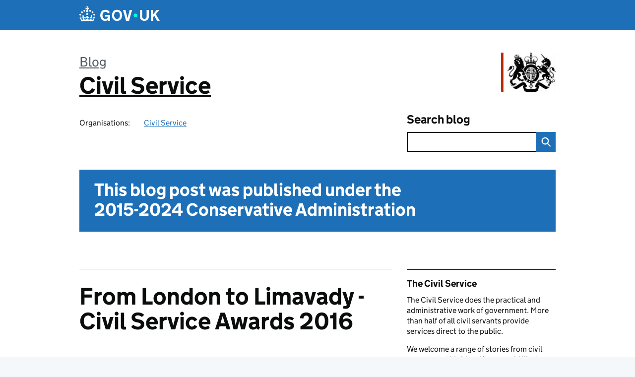

--- FILE ---
content_type: image/svg+xml
request_url: https://civilservice.blog.gov.uk/wp-content/themes/gds-blogs/assets/img/arrow-pagination-right.svg
body_size: 8
content:
<svg xmlns="http://www.w3.org/2000/svg" viewBox="0 0 17 13"><path d="M10.1 0L8.7 1.4 13 5.7H0v2h12.9l-4.2 4 1.4 1.4 6.7-6.4L10.1 0z" fill="#505a5f"/></svg>